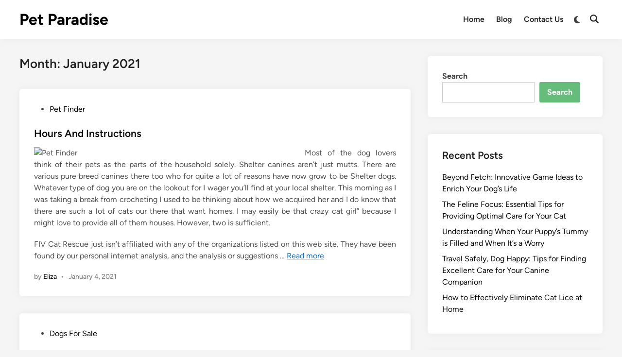

--- FILE ---
content_type: text/html; charset=UTF-8
request_url: https://www.oldsns.com/2021/01
body_size: 14290
content:
<!doctype html>
<html lang="en-US">
<head>
	<meta charset="UTF-8">
	<meta name="viewport" content="width=device-width, initial-scale=1">
	<link rel="profile" href="https://gmpg.org/xfn/11">

	<meta name='robots' content='noindex, follow' />

	<!-- This site is optimized with the Yoast SEO plugin v26.7 - https://yoast.com/wordpress/plugins/seo/ -->
	<title>January 2021 - Pet Paradise</title>
	<meta property="og:locale" content="en_US" />
	<meta property="og:type" content="website" />
	<meta property="og:title" content="January 2021 - Pet Paradise" />
	<meta property="og:url" content="https://www.oldsns.com/2021/01" />
	<meta property="og:site_name" content="Pet Paradise" />
	<meta name="twitter:card" content="summary_large_image" />
	<script type="application/ld+json" class="yoast-schema-graph">{"@context":"https://schema.org","@graph":[{"@type":"WebSite","@id":"https://www.oldsns.com/#website","url":"https://www.oldsns.com/","name":"Pet Paradise","description":"","potentialAction":[{"@type":"SearchAction","target":{"@type":"EntryPoint","urlTemplate":"https://www.oldsns.com/?s={search_term_string}"},"query-input":{"@type":"PropertyValueSpecification","valueRequired":true,"valueName":"search_term_string"}}],"inLanguage":"en-US"}]}</script>
	<!-- / Yoast SEO plugin. -->


<link rel="alternate" type="application/rss+xml" title="Pet Paradise &raquo; Feed" href="https://www.oldsns.com/feed" />
<style id='wp-img-auto-sizes-contain-inline-css'>
img:is([sizes=auto i],[sizes^="auto," i]){contain-intrinsic-size:3000px 1500px}
/*# sourceURL=wp-img-auto-sizes-contain-inline-css */
</style>

<style id='wp-emoji-styles-inline-css'>

	img.wp-smiley, img.emoji {
		display: inline !important;
		border: none !important;
		box-shadow: none !important;
		height: 1em !important;
		width: 1em !important;
		margin: 0 0.07em !important;
		vertical-align: -0.1em !important;
		background: none !important;
		padding: 0 !important;
	}
/*# sourceURL=wp-emoji-styles-inline-css */
</style>
<link rel='stylesheet' id='wp-block-library-css' href='https://www.oldsns.com/wp-includes/css/dist/block-library/style.min.css?ver=6.9' media='all' />
<style id='wp-block-categories-inline-css'>
.wp-block-categories{box-sizing:border-box}.wp-block-categories.alignleft{margin-right:2em}.wp-block-categories.alignright{margin-left:2em}.wp-block-categories.wp-block-categories-dropdown.aligncenter{text-align:center}.wp-block-categories .wp-block-categories__label{display:block;width:100%}
/*# sourceURL=https://www.oldsns.com/wp-includes/blocks/categories/style.min.css */
</style>
<style id='wp-block-heading-inline-css'>
h1:where(.wp-block-heading).has-background,h2:where(.wp-block-heading).has-background,h3:where(.wp-block-heading).has-background,h4:where(.wp-block-heading).has-background,h5:where(.wp-block-heading).has-background,h6:where(.wp-block-heading).has-background{padding:1.25em 2.375em}h1.has-text-align-left[style*=writing-mode]:where([style*=vertical-lr]),h1.has-text-align-right[style*=writing-mode]:where([style*=vertical-rl]),h2.has-text-align-left[style*=writing-mode]:where([style*=vertical-lr]),h2.has-text-align-right[style*=writing-mode]:where([style*=vertical-rl]),h3.has-text-align-left[style*=writing-mode]:where([style*=vertical-lr]),h3.has-text-align-right[style*=writing-mode]:where([style*=vertical-rl]),h4.has-text-align-left[style*=writing-mode]:where([style*=vertical-lr]),h4.has-text-align-right[style*=writing-mode]:where([style*=vertical-rl]),h5.has-text-align-left[style*=writing-mode]:where([style*=vertical-lr]),h5.has-text-align-right[style*=writing-mode]:where([style*=vertical-rl]),h6.has-text-align-left[style*=writing-mode]:where([style*=vertical-lr]),h6.has-text-align-right[style*=writing-mode]:where([style*=vertical-rl]){rotate:180deg}
/*# sourceURL=https://www.oldsns.com/wp-includes/blocks/heading/style.min.css */
</style>
<style id='wp-block-image-inline-css'>
.wp-block-image>a,.wp-block-image>figure>a{display:inline-block}.wp-block-image img{box-sizing:border-box;height:auto;max-width:100%;vertical-align:bottom}@media not (prefers-reduced-motion){.wp-block-image img.hide{visibility:hidden}.wp-block-image img.show{animation:show-content-image .4s}}.wp-block-image[style*=border-radius] img,.wp-block-image[style*=border-radius]>a{border-radius:inherit}.wp-block-image.has-custom-border img{box-sizing:border-box}.wp-block-image.aligncenter{text-align:center}.wp-block-image.alignfull>a,.wp-block-image.alignwide>a{width:100%}.wp-block-image.alignfull img,.wp-block-image.alignwide img{height:auto;width:100%}.wp-block-image .aligncenter,.wp-block-image .alignleft,.wp-block-image .alignright,.wp-block-image.aligncenter,.wp-block-image.alignleft,.wp-block-image.alignright{display:table}.wp-block-image .aligncenter>figcaption,.wp-block-image .alignleft>figcaption,.wp-block-image .alignright>figcaption,.wp-block-image.aligncenter>figcaption,.wp-block-image.alignleft>figcaption,.wp-block-image.alignright>figcaption{caption-side:bottom;display:table-caption}.wp-block-image .alignleft{float:left;margin:.5em 1em .5em 0}.wp-block-image .alignright{float:right;margin:.5em 0 .5em 1em}.wp-block-image .aligncenter{margin-left:auto;margin-right:auto}.wp-block-image :where(figcaption){margin-bottom:1em;margin-top:.5em}.wp-block-image.is-style-circle-mask img{border-radius:9999px}@supports ((-webkit-mask-image:none) or (mask-image:none)) or (-webkit-mask-image:none){.wp-block-image.is-style-circle-mask img{border-radius:0;-webkit-mask-image:url('data:image/svg+xml;utf8,<svg viewBox="0 0 100 100" xmlns="http://www.w3.org/2000/svg"><circle cx="50" cy="50" r="50"/></svg>');mask-image:url('data:image/svg+xml;utf8,<svg viewBox="0 0 100 100" xmlns="http://www.w3.org/2000/svg"><circle cx="50" cy="50" r="50"/></svg>');mask-mode:alpha;-webkit-mask-position:center;mask-position:center;-webkit-mask-repeat:no-repeat;mask-repeat:no-repeat;-webkit-mask-size:contain;mask-size:contain}}:root :where(.wp-block-image.is-style-rounded img,.wp-block-image .is-style-rounded img){border-radius:9999px}.wp-block-image figure{margin:0}.wp-lightbox-container{display:flex;flex-direction:column;position:relative}.wp-lightbox-container img{cursor:zoom-in}.wp-lightbox-container img:hover+button{opacity:1}.wp-lightbox-container button{align-items:center;backdrop-filter:blur(16px) saturate(180%);background-color:#5a5a5a40;border:none;border-radius:4px;cursor:zoom-in;display:flex;height:20px;justify-content:center;opacity:0;padding:0;position:absolute;right:16px;text-align:center;top:16px;width:20px;z-index:100}@media not (prefers-reduced-motion){.wp-lightbox-container button{transition:opacity .2s ease}}.wp-lightbox-container button:focus-visible{outline:3px auto #5a5a5a40;outline:3px auto -webkit-focus-ring-color;outline-offset:3px}.wp-lightbox-container button:hover{cursor:pointer;opacity:1}.wp-lightbox-container button:focus{opacity:1}.wp-lightbox-container button:focus,.wp-lightbox-container button:hover,.wp-lightbox-container button:not(:hover):not(:active):not(.has-background){background-color:#5a5a5a40;border:none}.wp-lightbox-overlay{box-sizing:border-box;cursor:zoom-out;height:100vh;left:0;overflow:hidden;position:fixed;top:0;visibility:hidden;width:100%;z-index:100000}.wp-lightbox-overlay .close-button{align-items:center;cursor:pointer;display:flex;justify-content:center;min-height:40px;min-width:40px;padding:0;position:absolute;right:calc(env(safe-area-inset-right) + 16px);top:calc(env(safe-area-inset-top) + 16px);z-index:5000000}.wp-lightbox-overlay .close-button:focus,.wp-lightbox-overlay .close-button:hover,.wp-lightbox-overlay .close-button:not(:hover):not(:active):not(.has-background){background:none;border:none}.wp-lightbox-overlay .lightbox-image-container{height:var(--wp--lightbox-container-height);left:50%;overflow:hidden;position:absolute;top:50%;transform:translate(-50%,-50%);transform-origin:top left;width:var(--wp--lightbox-container-width);z-index:9999999999}.wp-lightbox-overlay .wp-block-image{align-items:center;box-sizing:border-box;display:flex;height:100%;justify-content:center;margin:0;position:relative;transform-origin:0 0;width:100%;z-index:3000000}.wp-lightbox-overlay .wp-block-image img{height:var(--wp--lightbox-image-height);min-height:var(--wp--lightbox-image-height);min-width:var(--wp--lightbox-image-width);width:var(--wp--lightbox-image-width)}.wp-lightbox-overlay .wp-block-image figcaption{display:none}.wp-lightbox-overlay button{background:none;border:none}.wp-lightbox-overlay .scrim{background-color:#fff;height:100%;opacity:.9;position:absolute;width:100%;z-index:2000000}.wp-lightbox-overlay.active{visibility:visible}@media not (prefers-reduced-motion){.wp-lightbox-overlay.active{animation:turn-on-visibility .25s both}.wp-lightbox-overlay.active img{animation:turn-on-visibility .35s both}.wp-lightbox-overlay.show-closing-animation:not(.active){animation:turn-off-visibility .35s both}.wp-lightbox-overlay.show-closing-animation:not(.active) img{animation:turn-off-visibility .25s both}.wp-lightbox-overlay.zoom.active{animation:none;opacity:1;visibility:visible}.wp-lightbox-overlay.zoom.active .lightbox-image-container{animation:lightbox-zoom-in .4s}.wp-lightbox-overlay.zoom.active .lightbox-image-container img{animation:none}.wp-lightbox-overlay.zoom.active .scrim{animation:turn-on-visibility .4s forwards}.wp-lightbox-overlay.zoom.show-closing-animation:not(.active){animation:none}.wp-lightbox-overlay.zoom.show-closing-animation:not(.active) .lightbox-image-container{animation:lightbox-zoom-out .4s}.wp-lightbox-overlay.zoom.show-closing-animation:not(.active) .lightbox-image-container img{animation:none}.wp-lightbox-overlay.zoom.show-closing-animation:not(.active) .scrim{animation:turn-off-visibility .4s forwards}}@keyframes show-content-image{0%{visibility:hidden}99%{visibility:hidden}to{visibility:visible}}@keyframes turn-on-visibility{0%{opacity:0}to{opacity:1}}@keyframes turn-off-visibility{0%{opacity:1;visibility:visible}99%{opacity:0;visibility:visible}to{opacity:0;visibility:hidden}}@keyframes lightbox-zoom-in{0%{transform:translate(calc((-100vw + var(--wp--lightbox-scrollbar-width))/2 + var(--wp--lightbox-initial-left-position)),calc(-50vh + var(--wp--lightbox-initial-top-position))) scale(var(--wp--lightbox-scale))}to{transform:translate(-50%,-50%) scale(1)}}@keyframes lightbox-zoom-out{0%{transform:translate(-50%,-50%) scale(1);visibility:visible}99%{visibility:visible}to{transform:translate(calc((-100vw + var(--wp--lightbox-scrollbar-width))/2 + var(--wp--lightbox-initial-left-position)),calc(-50vh + var(--wp--lightbox-initial-top-position))) scale(var(--wp--lightbox-scale));visibility:hidden}}
/*# sourceURL=https://www.oldsns.com/wp-includes/blocks/image/style.min.css */
</style>
<style id='wp-block-image-theme-inline-css'>
:root :where(.wp-block-image figcaption){color:#555;font-size:13px;text-align:center}.is-dark-theme :root :where(.wp-block-image figcaption){color:#ffffffa6}.wp-block-image{margin:0 0 1em}
/*# sourceURL=https://www.oldsns.com/wp-includes/blocks/image/theme.min.css */
</style>
<style id='wp-block-latest-posts-inline-css'>
.wp-block-latest-posts{box-sizing:border-box}.wp-block-latest-posts.alignleft{margin-right:2em}.wp-block-latest-posts.alignright{margin-left:2em}.wp-block-latest-posts.wp-block-latest-posts__list{list-style:none}.wp-block-latest-posts.wp-block-latest-posts__list li{clear:both;overflow-wrap:break-word}.wp-block-latest-posts.is-grid{display:flex;flex-wrap:wrap}.wp-block-latest-posts.is-grid li{margin:0 1.25em 1.25em 0;width:100%}@media (min-width:600px){.wp-block-latest-posts.columns-2 li{width:calc(50% - .625em)}.wp-block-latest-posts.columns-2 li:nth-child(2n){margin-right:0}.wp-block-latest-posts.columns-3 li{width:calc(33.33333% - .83333em)}.wp-block-latest-posts.columns-3 li:nth-child(3n){margin-right:0}.wp-block-latest-posts.columns-4 li{width:calc(25% - .9375em)}.wp-block-latest-posts.columns-4 li:nth-child(4n){margin-right:0}.wp-block-latest-posts.columns-5 li{width:calc(20% - 1em)}.wp-block-latest-posts.columns-5 li:nth-child(5n){margin-right:0}.wp-block-latest-posts.columns-6 li{width:calc(16.66667% - 1.04167em)}.wp-block-latest-posts.columns-6 li:nth-child(6n){margin-right:0}}:root :where(.wp-block-latest-posts.is-grid){padding:0}:root :where(.wp-block-latest-posts.wp-block-latest-posts__list){padding-left:0}.wp-block-latest-posts__post-author,.wp-block-latest-posts__post-date{display:block;font-size:.8125em}.wp-block-latest-posts__post-excerpt,.wp-block-latest-posts__post-full-content{margin-bottom:1em;margin-top:.5em}.wp-block-latest-posts__featured-image a{display:inline-block}.wp-block-latest-posts__featured-image img{height:auto;max-width:100%;width:auto}.wp-block-latest-posts__featured-image.alignleft{float:left;margin-right:1em}.wp-block-latest-posts__featured-image.alignright{float:right;margin-left:1em}.wp-block-latest-posts__featured-image.aligncenter{margin-bottom:1em;text-align:center}
/*# sourceURL=https://www.oldsns.com/wp-includes/blocks/latest-posts/style.min.css */
</style>
<style id='wp-block-list-inline-css'>
ol,ul{box-sizing:border-box}:root :where(.wp-block-list.has-background){padding:1.25em 2.375em}
/*# sourceURL=https://www.oldsns.com/wp-includes/blocks/list/style.min.css */
</style>
<style id='wp-block-search-inline-css'>
.wp-block-search__button{margin-left:10px;word-break:normal}.wp-block-search__button.has-icon{line-height:0}.wp-block-search__button svg{height:1.25em;min-height:24px;min-width:24px;width:1.25em;fill:currentColor;vertical-align:text-bottom}:where(.wp-block-search__button){border:1px solid #ccc;padding:6px 10px}.wp-block-search__inside-wrapper{display:flex;flex:auto;flex-wrap:nowrap;max-width:100%}.wp-block-search__label{width:100%}.wp-block-search.wp-block-search__button-only .wp-block-search__button{box-sizing:border-box;display:flex;flex-shrink:0;justify-content:center;margin-left:0;max-width:100%}.wp-block-search.wp-block-search__button-only .wp-block-search__inside-wrapper{min-width:0!important;transition-property:width}.wp-block-search.wp-block-search__button-only .wp-block-search__input{flex-basis:100%;transition-duration:.3s}.wp-block-search.wp-block-search__button-only.wp-block-search__searchfield-hidden,.wp-block-search.wp-block-search__button-only.wp-block-search__searchfield-hidden .wp-block-search__inside-wrapper{overflow:hidden}.wp-block-search.wp-block-search__button-only.wp-block-search__searchfield-hidden .wp-block-search__input{border-left-width:0!important;border-right-width:0!important;flex-basis:0;flex-grow:0;margin:0;min-width:0!important;padding-left:0!important;padding-right:0!important;width:0!important}:where(.wp-block-search__input){appearance:none;border:1px solid #949494;flex-grow:1;font-family:inherit;font-size:inherit;font-style:inherit;font-weight:inherit;letter-spacing:inherit;line-height:inherit;margin-left:0;margin-right:0;min-width:3rem;padding:8px;text-decoration:unset!important;text-transform:inherit}:where(.wp-block-search__button-inside .wp-block-search__inside-wrapper){background-color:#fff;border:1px solid #949494;box-sizing:border-box;padding:4px}:where(.wp-block-search__button-inside .wp-block-search__inside-wrapper) .wp-block-search__input{border:none;border-radius:0;padding:0 4px}:where(.wp-block-search__button-inside .wp-block-search__inside-wrapper) .wp-block-search__input:focus{outline:none}:where(.wp-block-search__button-inside .wp-block-search__inside-wrapper) :where(.wp-block-search__button){padding:4px 8px}.wp-block-search.aligncenter .wp-block-search__inside-wrapper{margin:auto}.wp-block[data-align=right] .wp-block-search.wp-block-search__button-only .wp-block-search__inside-wrapper{float:right}
/*# sourceURL=https://www.oldsns.com/wp-includes/blocks/search/style.min.css */
</style>
<style id='wp-block-search-theme-inline-css'>
.wp-block-search .wp-block-search__label{font-weight:700}.wp-block-search__button{border:1px solid #ccc;padding:.375em .625em}
/*# sourceURL=https://www.oldsns.com/wp-includes/blocks/search/theme.min.css */
</style>
<style id='wp-block-tag-cloud-inline-css'>
.wp-block-tag-cloud{box-sizing:border-box}.wp-block-tag-cloud.aligncenter{justify-content:center;text-align:center}.wp-block-tag-cloud a{display:inline-block;margin-right:5px}.wp-block-tag-cloud span{display:inline-block;margin-left:5px;text-decoration:none}:root :where(.wp-block-tag-cloud.is-style-outline){display:flex;flex-wrap:wrap;gap:1ch}:root :where(.wp-block-tag-cloud.is-style-outline a){border:1px solid;font-size:unset!important;margin-right:0;padding:1ch 2ch;text-decoration:none!important}
/*# sourceURL=https://www.oldsns.com/wp-includes/blocks/tag-cloud/style.min.css */
</style>
<style id='wp-block-group-inline-css'>
.wp-block-group{box-sizing:border-box}:where(.wp-block-group.wp-block-group-is-layout-constrained){position:relative}
/*# sourceURL=https://www.oldsns.com/wp-includes/blocks/group/style.min.css */
</style>
<style id='wp-block-group-theme-inline-css'>
:where(.wp-block-group.has-background){padding:1.25em 2.375em}
/*# sourceURL=https://www.oldsns.com/wp-includes/blocks/group/theme.min.css */
</style>
<style id='wp-block-paragraph-inline-css'>
.is-small-text{font-size:.875em}.is-regular-text{font-size:1em}.is-large-text{font-size:2.25em}.is-larger-text{font-size:3em}.has-drop-cap:not(:focus):first-letter{float:left;font-size:8.4em;font-style:normal;font-weight:100;line-height:.68;margin:.05em .1em 0 0;text-transform:uppercase}body.rtl .has-drop-cap:not(:focus):first-letter{float:none;margin-left:.1em}p.has-drop-cap.has-background{overflow:hidden}:root :where(p.has-background){padding:1.25em 2.375em}:where(p.has-text-color:not(.has-link-color)) a{color:inherit}p.has-text-align-left[style*="writing-mode:vertical-lr"],p.has-text-align-right[style*="writing-mode:vertical-rl"]{rotate:180deg}
/*# sourceURL=https://www.oldsns.com/wp-includes/blocks/paragraph/style.min.css */
</style>
<style id='wp-block-separator-inline-css'>
@charset "UTF-8";.wp-block-separator{border:none;border-top:2px solid}:root :where(.wp-block-separator.is-style-dots){height:auto;line-height:1;text-align:center}:root :where(.wp-block-separator.is-style-dots):before{color:currentColor;content:"···";font-family:serif;font-size:1.5em;letter-spacing:2em;padding-left:2em}.wp-block-separator.is-style-dots{background:none!important;border:none!important}
/*# sourceURL=https://www.oldsns.com/wp-includes/blocks/separator/style.min.css */
</style>
<style id='wp-block-separator-theme-inline-css'>
.wp-block-separator.has-css-opacity{opacity:.4}.wp-block-separator{border:none;border-bottom:2px solid;margin-left:auto;margin-right:auto}.wp-block-separator.has-alpha-channel-opacity{opacity:1}.wp-block-separator:not(.is-style-wide):not(.is-style-dots){width:100px}.wp-block-separator.has-background:not(.is-style-dots){border-bottom:none;height:1px}.wp-block-separator.has-background:not(.is-style-wide):not(.is-style-dots){height:2px}
/*# sourceURL=https://www.oldsns.com/wp-includes/blocks/separator/theme.min.css */
</style>
<style id='global-styles-inline-css'>
:root{--wp--preset--aspect-ratio--square: 1;--wp--preset--aspect-ratio--4-3: 4/3;--wp--preset--aspect-ratio--3-4: 3/4;--wp--preset--aspect-ratio--3-2: 3/2;--wp--preset--aspect-ratio--2-3: 2/3;--wp--preset--aspect-ratio--16-9: 16/9;--wp--preset--aspect-ratio--9-16: 9/16;--wp--preset--color--black: #000000;--wp--preset--color--cyan-bluish-gray: #abb8c3;--wp--preset--color--white: #ffffff;--wp--preset--color--pale-pink: #f78da7;--wp--preset--color--vivid-red: #cf2e2e;--wp--preset--color--luminous-vivid-orange: #ff6900;--wp--preset--color--luminous-vivid-amber: #fcb900;--wp--preset--color--light-green-cyan: #7bdcb5;--wp--preset--color--vivid-green-cyan: #00d084;--wp--preset--color--pale-cyan-blue: #8ed1fc;--wp--preset--color--vivid-cyan-blue: #0693e3;--wp--preset--color--vivid-purple: #9b51e0;--wp--preset--gradient--vivid-cyan-blue-to-vivid-purple: linear-gradient(135deg,rgb(6,147,227) 0%,rgb(155,81,224) 100%);--wp--preset--gradient--light-green-cyan-to-vivid-green-cyan: linear-gradient(135deg,rgb(122,220,180) 0%,rgb(0,208,130) 100%);--wp--preset--gradient--luminous-vivid-amber-to-luminous-vivid-orange: linear-gradient(135deg,rgb(252,185,0) 0%,rgb(255,105,0) 100%);--wp--preset--gradient--luminous-vivid-orange-to-vivid-red: linear-gradient(135deg,rgb(255,105,0) 0%,rgb(207,46,46) 100%);--wp--preset--gradient--very-light-gray-to-cyan-bluish-gray: linear-gradient(135deg,rgb(238,238,238) 0%,rgb(169,184,195) 100%);--wp--preset--gradient--cool-to-warm-spectrum: linear-gradient(135deg,rgb(74,234,220) 0%,rgb(151,120,209) 20%,rgb(207,42,186) 40%,rgb(238,44,130) 60%,rgb(251,105,98) 80%,rgb(254,248,76) 100%);--wp--preset--gradient--blush-light-purple: linear-gradient(135deg,rgb(255,206,236) 0%,rgb(152,150,240) 100%);--wp--preset--gradient--blush-bordeaux: linear-gradient(135deg,rgb(254,205,165) 0%,rgb(254,45,45) 50%,rgb(107,0,62) 100%);--wp--preset--gradient--luminous-dusk: linear-gradient(135deg,rgb(255,203,112) 0%,rgb(199,81,192) 50%,rgb(65,88,208) 100%);--wp--preset--gradient--pale-ocean: linear-gradient(135deg,rgb(255,245,203) 0%,rgb(182,227,212) 50%,rgb(51,167,181) 100%);--wp--preset--gradient--electric-grass: linear-gradient(135deg,rgb(202,248,128) 0%,rgb(113,206,126) 100%);--wp--preset--gradient--midnight: linear-gradient(135deg,rgb(2,3,129) 0%,rgb(40,116,252) 100%);--wp--preset--font-size--small: 13px;--wp--preset--font-size--medium: 20px;--wp--preset--font-size--large: 36px;--wp--preset--font-size--x-large: 42px;--wp--preset--spacing--20: 0.44rem;--wp--preset--spacing--30: 0.67rem;--wp--preset--spacing--40: 1rem;--wp--preset--spacing--50: 1.5rem;--wp--preset--spacing--60: 2.25rem;--wp--preset--spacing--70: 3.38rem;--wp--preset--spacing--80: 5.06rem;--wp--preset--shadow--natural: 6px 6px 9px rgba(0, 0, 0, 0.2);--wp--preset--shadow--deep: 12px 12px 50px rgba(0, 0, 0, 0.4);--wp--preset--shadow--sharp: 6px 6px 0px rgba(0, 0, 0, 0.2);--wp--preset--shadow--outlined: 6px 6px 0px -3px rgb(255, 255, 255), 6px 6px rgb(0, 0, 0);--wp--preset--shadow--crisp: 6px 6px 0px rgb(0, 0, 0);}:where(.is-layout-flex){gap: 0.5em;}:where(.is-layout-grid){gap: 0.5em;}body .is-layout-flex{display: flex;}.is-layout-flex{flex-wrap: wrap;align-items: center;}.is-layout-flex > :is(*, div){margin: 0;}body .is-layout-grid{display: grid;}.is-layout-grid > :is(*, div){margin: 0;}:where(.wp-block-columns.is-layout-flex){gap: 2em;}:where(.wp-block-columns.is-layout-grid){gap: 2em;}:where(.wp-block-post-template.is-layout-flex){gap: 1.25em;}:where(.wp-block-post-template.is-layout-grid){gap: 1.25em;}.has-black-color{color: var(--wp--preset--color--black) !important;}.has-cyan-bluish-gray-color{color: var(--wp--preset--color--cyan-bluish-gray) !important;}.has-white-color{color: var(--wp--preset--color--white) !important;}.has-pale-pink-color{color: var(--wp--preset--color--pale-pink) !important;}.has-vivid-red-color{color: var(--wp--preset--color--vivid-red) !important;}.has-luminous-vivid-orange-color{color: var(--wp--preset--color--luminous-vivid-orange) !important;}.has-luminous-vivid-amber-color{color: var(--wp--preset--color--luminous-vivid-amber) !important;}.has-light-green-cyan-color{color: var(--wp--preset--color--light-green-cyan) !important;}.has-vivid-green-cyan-color{color: var(--wp--preset--color--vivid-green-cyan) !important;}.has-pale-cyan-blue-color{color: var(--wp--preset--color--pale-cyan-blue) !important;}.has-vivid-cyan-blue-color{color: var(--wp--preset--color--vivid-cyan-blue) !important;}.has-vivid-purple-color{color: var(--wp--preset--color--vivid-purple) !important;}.has-black-background-color{background-color: var(--wp--preset--color--black) !important;}.has-cyan-bluish-gray-background-color{background-color: var(--wp--preset--color--cyan-bluish-gray) !important;}.has-white-background-color{background-color: var(--wp--preset--color--white) !important;}.has-pale-pink-background-color{background-color: var(--wp--preset--color--pale-pink) !important;}.has-vivid-red-background-color{background-color: var(--wp--preset--color--vivid-red) !important;}.has-luminous-vivid-orange-background-color{background-color: var(--wp--preset--color--luminous-vivid-orange) !important;}.has-luminous-vivid-amber-background-color{background-color: var(--wp--preset--color--luminous-vivid-amber) !important;}.has-light-green-cyan-background-color{background-color: var(--wp--preset--color--light-green-cyan) !important;}.has-vivid-green-cyan-background-color{background-color: var(--wp--preset--color--vivid-green-cyan) !important;}.has-pale-cyan-blue-background-color{background-color: var(--wp--preset--color--pale-cyan-blue) !important;}.has-vivid-cyan-blue-background-color{background-color: var(--wp--preset--color--vivid-cyan-blue) !important;}.has-vivid-purple-background-color{background-color: var(--wp--preset--color--vivid-purple) !important;}.has-black-border-color{border-color: var(--wp--preset--color--black) !important;}.has-cyan-bluish-gray-border-color{border-color: var(--wp--preset--color--cyan-bluish-gray) !important;}.has-white-border-color{border-color: var(--wp--preset--color--white) !important;}.has-pale-pink-border-color{border-color: var(--wp--preset--color--pale-pink) !important;}.has-vivid-red-border-color{border-color: var(--wp--preset--color--vivid-red) !important;}.has-luminous-vivid-orange-border-color{border-color: var(--wp--preset--color--luminous-vivid-orange) !important;}.has-luminous-vivid-amber-border-color{border-color: var(--wp--preset--color--luminous-vivid-amber) !important;}.has-light-green-cyan-border-color{border-color: var(--wp--preset--color--light-green-cyan) !important;}.has-vivid-green-cyan-border-color{border-color: var(--wp--preset--color--vivid-green-cyan) !important;}.has-pale-cyan-blue-border-color{border-color: var(--wp--preset--color--pale-cyan-blue) !important;}.has-vivid-cyan-blue-border-color{border-color: var(--wp--preset--color--vivid-cyan-blue) !important;}.has-vivid-purple-border-color{border-color: var(--wp--preset--color--vivid-purple) !important;}.has-vivid-cyan-blue-to-vivid-purple-gradient-background{background: var(--wp--preset--gradient--vivid-cyan-blue-to-vivid-purple) !important;}.has-light-green-cyan-to-vivid-green-cyan-gradient-background{background: var(--wp--preset--gradient--light-green-cyan-to-vivid-green-cyan) !important;}.has-luminous-vivid-amber-to-luminous-vivid-orange-gradient-background{background: var(--wp--preset--gradient--luminous-vivid-amber-to-luminous-vivid-orange) !important;}.has-luminous-vivid-orange-to-vivid-red-gradient-background{background: var(--wp--preset--gradient--luminous-vivid-orange-to-vivid-red) !important;}.has-very-light-gray-to-cyan-bluish-gray-gradient-background{background: var(--wp--preset--gradient--very-light-gray-to-cyan-bluish-gray) !important;}.has-cool-to-warm-spectrum-gradient-background{background: var(--wp--preset--gradient--cool-to-warm-spectrum) !important;}.has-blush-light-purple-gradient-background{background: var(--wp--preset--gradient--blush-light-purple) !important;}.has-blush-bordeaux-gradient-background{background: var(--wp--preset--gradient--blush-bordeaux) !important;}.has-luminous-dusk-gradient-background{background: var(--wp--preset--gradient--luminous-dusk) !important;}.has-pale-ocean-gradient-background{background: var(--wp--preset--gradient--pale-ocean) !important;}.has-electric-grass-gradient-background{background: var(--wp--preset--gradient--electric-grass) !important;}.has-midnight-gradient-background{background: var(--wp--preset--gradient--midnight) !important;}.has-small-font-size{font-size: var(--wp--preset--font-size--small) !important;}.has-medium-font-size{font-size: var(--wp--preset--font-size--medium) !important;}.has-large-font-size{font-size: var(--wp--preset--font-size--large) !important;}.has-x-large-font-size{font-size: var(--wp--preset--font-size--x-large) !important;}
/*# sourceURL=global-styles-inline-css */
</style>

<style id='classic-theme-styles-inline-css'>
/*! This file is auto-generated */
.wp-block-button__link{color:#fff;background-color:#32373c;border-radius:9999px;box-shadow:none;text-decoration:none;padding:calc(.667em + 2px) calc(1.333em + 2px);font-size:1.125em}.wp-block-file__button{background:#32373c;color:#fff;text-decoration:none}
/*# sourceURL=/wp-includes/css/classic-themes.min.css */
</style>
<link rel='stylesheet' id='hybridmag-style-css' href='https://www.oldsns.com/wp-content/themes/hybridmag/style.css?ver=1.1.0' media='all' />
<link rel='stylesheet' id='hybridmag-font-figtree-css' href='https://www.oldsns.com/wp-content/themes/hybridmag/assets/css/font-figtree.css' media='all' />
<link rel="https://api.w.org/" href="https://www.oldsns.com/wp-json/" /><link rel="EditURI" type="application/rsd+xml" title="RSD" href="https://www.oldsns.com/xmlrpc.php?rsd" />
<meta name="generator" content="WordPress 6.9" />

	<style type="text/css" id="hybridmag-custom-css">
		/* Custom CSS */
            :root {  }	</style>
	<link rel="icon" href="https://www.oldsns.com/wp-content/uploads/2025/05/016698-simple-red-glossy-icon-animals-animal-cat1-150x150.png" sizes="32x32" />
<link rel="icon" href="https://www.oldsns.com/wp-content/uploads/2025/05/016698-simple-red-glossy-icon-animals-animal-cat1.png" sizes="192x192" />
<link rel="apple-touch-icon" href="https://www.oldsns.com/wp-content/uploads/2025/05/016698-simple-red-glossy-icon-animals-animal-cat1.png" />
<meta name="msapplication-TileImage" content="https://www.oldsns.com/wp-content/uploads/2025/05/016698-simple-red-glossy-icon-animals-animal-cat1.png" />
		<style id="wp-custom-css">
			.post{ text-align: justify; }
		</style>
		</head>

<body class="archive date wp-embed-responsive wp-theme-hybridmag hybridmag-wide hm-cl-sep hm-right-sidebar th-hm-es hfeed hm-h-de hm-post-list hm-arc-img-ba hybridmagaif-left hm-footer-cols-3">

<div id="page" class="site">

	<a class="skip-link screen-reader-text" href="#primary">Skip to content</a>

	
	
<header id="masthead" class="site-header hide-header-search">

    
    <div class="hm-header-inner-wrapper">

        
        <div class="hm-header-inner hm-container">

            
        <div class="hm-header-inner-left">
                    </div>

    		<div class="site-branding-container">
			            
			<div class="site-branding">
										<p class="site-title"><a href="https://www.oldsns.com/" rel="home">Pet Paradise</a></p>
									</div><!-- .site-branding -->
		</div><!-- .site-branding-container -->
		
            
            
            <nav id="site-navigation" class="main-navigation hm-menu desktop-only">
                <div class="menu-2nd-menus-container"><ul id="primary-menu" class="menu"><li id="menu-item-25" class="menu-item menu-item-type-custom menu-item-object-custom menu-item-home menu-item-25"><a href="https://www.oldsns.com/">Home</a></li>
<li id="menu-item-27" class="menu-item menu-item-type-taxonomy menu-item-object-category menu-item-27"><a href="https://www.oldsns.com/category/blog">Blog</a></li>
<li id="menu-item-26" class="menu-item menu-item-type-post_type menu-item-object-page menu-item-26"><a href="https://www.oldsns.com/contact-us">Contact Us</a></li>
</ul></div>            </nav>

                <div class="hm-header-gadgets">
                        <div class="hm-light-dark-switch">
                <button 
                    class="hm-light-dark-toggle"
                    data-dark-text="Switch to dark mode" 
                    data-light-text="Switch to light mode"    
                >
                    <span class="screen-reader-text">Switch to dark mode</span>
                    <span class="hm-light-icon">
                        <svg aria-hidden="true" role="img" focusable="false" xmlns="http://www.w3.org/2000/svg" width="1em" height="1em" viewBox="0 0 512 512" class="hm-svg-icon"><path d="M256 0c-13.3 0-24 10.7-24 24l0 64c0 13.3 10.7 24 24 24s24-10.7 24-24l0-64c0-13.3-10.7-24-24-24zm0 400c-13.3 0-24 10.7-24 24l0 64c0 13.3 10.7 24 24 24s24-10.7 24-24l0-64c0-13.3-10.7-24-24-24zM488 280c13.3 0 24-10.7 24-24s-10.7-24-24-24l-64 0c-13.3 0-24 10.7-24 24s10.7 24 24 24l64 0zM112 256c0-13.3-10.7-24-24-24l-64 0c-13.3 0-24 10.7-24 24s10.7 24 24 24l64 0c13.3 0 24-10.7 24-24zM437 108.9c9.4-9.4 9.4-24.6 0-33.9s-24.6-9.4-33.9 0l-45.3 45.3c-9.4 9.4-9.4 24.6 0 33.9s24.6 9.4 33.9 0L437 108.9zM154.2 357.8c-9.4-9.4-24.6-9.4-33.9 0L75 403.1c-9.4 9.4-9.4 24.6 0 33.9s24.6 9.4 33.9 0l45.3-45.3c9.4-9.4 9.4-24.6 0-33.9zM403.1 437c9.4 9.4 24.6 9.4 33.9 0s9.4-24.6 0-33.9l-45.3-45.3c-9.4-9.4-24.6-9.4-33.9 0s-9.4 24.6 0 33.9L403.1 437zM154.2 154.2c9.4-9.4 9.4-24.6 0-33.9L108.9 75c-9.4-9.4-24.6-9.4-33.9 0s-9.4 24.6 0 33.9l45.3 45.3c9.4 9.4 24.6 9.4 33.9 0zM256 368a112 112 0 1 0 0-224 112 112 0 1 0 0 224z"></path></svg>                    </span>
                    <span class="hm-dark-icon">
                        <svg aria-hidden="true" role="img" focusable="false" xmlns="http://www.w3.org/2000/svg" width="1em" height="1em" viewBox="0 0 512 512" class="hm-svg-icon"><path d="M223.5 32C100 32 0 132.3 0 256S100 480 223.5 480c60.6 0 115.5-24.2 155.8-63.4c5-4.9 6.3-12.5 3.1-18.7s-10.1-9.7-17-8.5c-9.8 1.7-19.8 2.6-30.1 2.6c-96.9 0-175.5-78.8-175.5-176c0-65.8 36-123.1 89.3-153.3c6.1-3.5 9.2-10.5 7.7-17.3s-7.3-11.9-14.3-12.5c-6.3-.5-12.6-.8-19-.8z" /></svg>                    </span>
                </button>
            </div>
                    <div class="hm-search-container">
                <button 
                    class="hm-search-toggle"
                    aria-expanded="false"
                    data-open-text="Open Search"
                    data-close-text="Close Search"
                >
                    <span class="screen-reader-text">Open Search</span>
                    <span class="hm-search-icon"><svg aria-hidden="true" role="img" focusable="false" xmlns="http://www.w3.org/2000/svg" width="1em" height="1em" viewbox="0 0 512 512" class="hm-svg-icon"><path d="M416 208c0 45.9-14.9 88.3-40 122.7L502.6 457.4c12.5 12.5 12.5 32.8 0 45.3s-32.8 12.5-45.3 0L330.7 376c-34.4 25.2-76.8 40-122.7 40C93.1 416 0 322.9 0 208S93.1 0 208 0S416 93.1 416 208zM208 352a144 144 0 1 0 0-288 144 144 0 1 0 0 288z" /></svg></span>
                    <span class="hm-close-icon"><svg aria-hidden="true" role="img" focusable="false" xmlns="http://www.w3.org/2000/svg" width="1em" height="1em" viewBox="0 0 384 512" class="hm-svg-icon"><path d="M342.6 150.6c12.5-12.5 12.5-32.8 0-45.3s-32.8-12.5-45.3 0L192 210.7 86.6 105.4c-12.5-12.5-32.8-12.5-45.3 0s-12.5 32.8 0 45.3L146.7 256 41.4 361.4c-12.5 12.5-12.5 32.8 0 45.3s32.8 12.5 45.3 0L192 301.3 297.4 406.6c12.5 12.5 32.8 12.5 45.3 0s12.5-32.8 0-45.3L237.3 256 342.6 150.6z" /></svg></span>
                </button>
                <div class="hm-search-box" aria-expanded="false">
                    <form role="search" method="get" class="search-form" action="https://www.oldsns.com/">
				<label>
					<span class="screen-reader-text">Search for:</span>
					<input type="search" class="search-field" placeholder="Search &hellip;" value="" name="s" />
				</label>
				<input type="submit" class="search-submit" value="Search" />
			</form>                </div><!-- hm-search-box -->
            </div><!-- hm-search-container -->
                </div>
            <div class="hm-header-inner-right">
                    </div>
            <button class="hm-mobile-menu-toggle">
            <span class="screen-reader-text">Main Menu</span>
            <svg aria-hidden="true" role="img" focusable="false" xmlns="http://www.w3.org/2000/svg" width="1em" height="1em" viewBox="0 0 448 512" class="hm-svg-icon"><path d="M0 96C0 78.3 14.3 64 32 64H416c17.7 0 32 14.3 32 32s-14.3 32-32 32H32C14.3 128 0 113.7 0 96zM0 256c0-17.7 14.3-32 32-32H416c17.7 0 32 14.3 32 32s-14.3 32-32 32H32c-17.7 0-32-14.3-32-32zM448 416c0 17.7-14.3 32-32 32H32c-17.7 0-32-14.3-32-32s14.3-32 32-32H416c17.7 0 32 14.3 32 32z" /></svg>        </button>
            
        </div><!-- .hm-header-inner -->

        
    </div><!-- .hm-header-inner-wrapper -->

    
</header><!-- #masthead -->
	
	<div id="content" class="site-content">

				
		<div class="content-area hm-container">

			
	<main id="primary" class="site-main">

		
		
			<header class="page-header">
				<h1 class="page-title">Month: <span>January 2021</span></h1>			</header><!-- .page-header -->

			
			<div id="blog-entries">

				
<article id="post-41305" class="post-41305 post type-post status-publish format-standard hentry category-pet-finder tag-hours tag-instructions hm-entry">

	
	<div class="hm-article-inner">
	
				
		<header class="entry-header">

			<span class="cat-links"><span class="screen-reader-text">Posted in</span><ul class="post-categories">
	<li><a href="https://www.oldsns.com/category/pet-finder" class="cat-51" rel="category" >Pet Finder</a></li></ul></span><h2 class="entry-title"><a href="https://www.oldsns.com/hours-and-instructions.html" rel="bookmark">Hours And Instructions</a></h2>
		</header><!-- .entry-header -->

		
		<div class="entry-content-wrapper">

			
			<div class="entry-content">
				<p><img decoding="async" class='wp-post-image' style='float:left;margin-right:10px;' src="http://www.petfinder.my/photo/pet/259/25971-105512-l.jpg" width="547px" alt="Pet Finder"/>Most of the dog lovers think of their pets as the parts of the household solely. Shelter canines aren&#8217;t just mutts. There are various pure breed canines there too who for quite a lot of reasons have now grow to be Shelter dogs. Whatever type of dog you are on the lookout for I wager you&#8217;ll find at your local shelter. This morning as I was taking a break from crocheting I used to be thinking about how we acquired her and I do know that there are such a lot of cats our there that want homes. I may easily be that crazy cat girl” because I might love to provide all of them houses. However, two is sufficient.</p>
<p>FIV Cat Rescue just isn&#8217;t affiliated with any of the organizations listed on this web site. They have been found by our personal internet analysis, and the analysis or suggestions &hellip; <a href="https://www.oldsns.com/hours-and-instructions.html" class="read-more">Read more </a></p>			</div><!-- .entry-content -->

			<div class="entry-meta"><span class="byline">by <span class="author vcard"><a class="url fn n" href="https://www.oldsns.com/author/h312ud1">Eliza</a></span></span><span class="hm-meta-sep">•</span><span class="posted-on"><a href="https://www.oldsns.com/hours-and-instructions.html" rel="bookmark"><time class="entry-date published updated" datetime="2021-01-04T03:53:28+00:00">January 4, 2021</time></a></span></div>
		</div><!-- .entry-content-wrapper -->

	</div><!-- .hm-article-inner -->

	
</article><!-- #post-41305 -->

<article id="post-1686" class="post-1686 post type-post status-publish format-standard hentry category-dogs-for-sale tag-chinas tag-festival tag-hackles tag-opponents tag-raises hm-entry">

	
	<div class="hm-article-inner">
	
				
		<header class="entry-header">

			<span class="cat-links"><span class="screen-reader-text">Posted in</span><ul class="post-categories">
	<li><a href="https://www.oldsns.com/category/dogs-for-sale" class="cat-143" rel="category" >Dogs For Sale</a></li></ul></span><h2 class="entry-title"><a href="https://www.oldsns.com/chinas-dog-meat-festival-raises-hackles-of-fans-and-opponents.html" rel="bookmark">China&#8217;s Dog Meat Festival Raises Hackles Of Fans And Opponents</a></h2>
		</header><!-- .entry-header -->

		
		<div class="entry-content-wrapper">

			
			<div class="entry-content">
				<p>				<img decoding="async" class='wp-post-image' style='float:left;margin-right:10px;' src="http://www.puppiesndogs.com/uploads/breeds/hypoallergenic_maltese.jpg" width="232" alt="dogs for sale"/>After you get your new canine residence, you have to both canine toys and pet meals Enrolling your new pal into a number of puppy preschool and obedience classes can be usually a good suggestion. In case you&#8217;re planning a vacation within the near future, you may discover the Singapore pet sitting category to be a handy useful resource.</p>
<p>Newborn puppies arrive into the world all however completely helpless. They can crawl around just a little, however they cannot really stroll. Their eyes are closed tightly, as are their ears. They have hassle regulating their physique heat, and their sense of odor isn&#8217;t developed. They cannot even poop and pee on their very own. For about the first three weeks, the mom canine has to stimulate the genital space of a pet to get it to eliminate.</p>
<p>They sleep all day and wait for you to turn the lights off &hellip; <a href="https://www.oldsns.com/chinas-dog-meat-festival-raises-hackles-of-fans-and-opponents.html" class="read-more">Read more </a></p>			</div><!-- .entry-content -->

			<div class="entry-meta"><span class="byline">by <span class="author vcard"><a class="url fn n" href="https://www.oldsns.com/author/h312ud1">Eliza</a></span></span><span class="hm-meta-sep">•</span><span class="posted-on"><a href="https://www.oldsns.com/chinas-dog-meat-festival-raises-hackles-of-fans-and-opponents.html" rel="bookmark"><time class="entry-date published updated" datetime="2021-01-02T17:08:45+00:00">January 2, 2021</time></a></span></div>
		</div><!-- .entry-content-wrapper -->

	</div><!-- .hm-article-inner -->

	
</article><!-- #post-1686 -->

			</div><!-- #blog-entries -->

		
	</main><!-- #main -->


<aside id="secondary" class="widget-area">
	<section id="block-2" class="widget widget_block widget_search"><form role="search" method="get" action="https://www.oldsns.com/" class="wp-block-search__button-outside wp-block-search__text-button wp-block-search"    ><label class="wp-block-search__label" for="wp-block-search__input-1" >Search</label><div class="wp-block-search__inside-wrapper" ><input class="wp-block-search__input" id="wp-block-search__input-1" placeholder="" value="" type="search" name="s" required /><button aria-label="Search" class="wp-block-search__button wp-element-button" type="submit" >Search</button></div></form></section><section id="block-3" class="widget widget_block">
<div class="wp-block-group"><div class="wp-block-group__inner-container is-layout-flow wp-block-group-is-layout-flow">
<h2 class="wp-block-heading">Recent Posts</h2>


<ul class="wp-block-latest-posts__list wp-block-latest-posts"><li><a class="wp-block-latest-posts__post-title" href="https://www.oldsns.com/beyond-fetch-innovative-game-ideas-to-enrich-your-dogs-life.html">Beyond Fetch: Innovative Game Ideas to Enrich Your Dog’s Life</a></li>
<li><a class="wp-block-latest-posts__post-title" href="https://www.oldsns.com/the-feline-focus-essential-tips-for-providing-optimal-care-for-your-cat.html">The Feline Focus: Essential Tips for Providing Optimal Care for Your Cat</a></li>
<li><a class="wp-block-latest-posts__post-title" href="https://www.oldsns.com/understanding-when-your-puppys-tummy-is-filled-and-when-its-a-worry.html">Understanding When Your Puppy’s Tummy is Filled and When It’s a Worry</a></li>
<li><a class="wp-block-latest-posts__post-title" href="https://www.oldsns.com/travel-safely-dog-happy-tips-for-finding-excellent-care-for-your-canine-companion.html">Travel Safely, Dog Happy: Tips for Finding Excellent Care for Your Canine Companion</a></li>
<li><a class="wp-block-latest-posts__post-title" href="https://www.oldsns.com/how-to-eliminate-effective-cat-lice-at-home.html">How to Effectively Eliminate Cat Lice at Home</a></li>
</ul></div></div>
</section><section id="block-6" class="widget widget_block">
<div class="wp-block-group"><div class="wp-block-group__inner-container is-layout-flow wp-block-group-is-layout-flow">
<h2 class="wp-block-heading">Categories</h2>


<ul class="wp-block-categories-list wp-block-categories">	<li class="cat-item cat-item-282"><a href="https://www.oldsns.com/category/adopt-a-pet">Adopt A Pet</a>
</li>
	<li class="cat-item cat-item-321"><a href="https://www.oldsns.com/category/adopt-dog">Adopt Dog</a>
</li>
	<li class="cat-item cat-item-151"><a href="https://www.oldsns.com/category/all-animals">All Animals</a>
</li>
	<li class="cat-item cat-item-185"><a href="https://www.oldsns.com/category/animal-adoption">Animal Adoption</a>
</li>
	<li class="cat-item cat-item-62"><a href="https://www.oldsns.com/category/animal-jam">Animal Jam</a>
</li>
	<li class="cat-item cat-item-65"><a href="https://www.oldsns.com/category/animal-jam-game">Animal Jam Game</a>
</li>
	<li class="cat-item cat-item-60"><a href="https://www.oldsns.com/category/animal-planet">Animal Planet</a>
</li>
	<li class="cat-item cat-item-156"><a href="https://www.oldsns.com/category/animal-websites">Animal Websites</a>
</li>
	<li class="cat-item cat-item-90"><a href="https://www.oldsns.com/category/animals-2">Animals</a>
</li>
	<li class="cat-item cat-item-43"><a href="https://www.oldsns.com/category/animals">Animals</a>
</li>
	<li class="cat-item cat-item-71"><a href="https://www.oldsns.com/category/cat">Cat</a>
</li>
	<li class="cat-item cat-item-12"><a href="https://www.oldsns.com/category/discovery">Discovery</a>
</li>
	<li class="cat-item cat-item-189"><a href="https://www.oldsns.com/category/dog">Dog</a>
</li>
	<li class="cat-item cat-item-328"><a href="https://www.oldsns.com/category/dog-breeds">Dog Breeds</a>
</li>
	<li class="cat-item cat-item-143"><a href="https://www.oldsns.com/category/dogs-for-sale">Dogs For Sale</a>
</li>
	<li class="cat-item cat-item-89"><a href="https://www.oldsns.com/category/exotic-pets-2">Exotic Pets</a>
</li>
	<li class="cat-item cat-item-7"><a href="https://www.oldsns.com/category/exotic-pets">Exotic Pets</a>
</li>
	<li class="cat-item cat-item-92"><a href="https://www.oldsns.com/category/general-article">General Article</a>
</li>
	<li class="cat-item cat-item-395"><a href="https://www.oldsns.com/category/miscellaneous">Miscellaneous</a>
</li>
	<li class="cat-item cat-item-123"><a href="https://www.oldsns.com/category/pet">Pet</a>
</li>
	<li class="cat-item cat-item-169"><a href="https://www.oldsns.com/category/pet-adoption">Pet Adoption</a>
</li>
	<li class="cat-item cat-item-378"><a href="https://www.oldsns.com/category/pet-adoption-2">Pet Adoption</a>
</li>
	<li class="cat-item cat-item-51"><a href="https://www.oldsns.com/category/pet-finder">Pet Finder</a>
</li>
	<li class="cat-item cat-item-132"><a href="https://www.oldsns.com/category/pet-insurance">Pet Insurance</a>
</li>
	<li class="cat-item cat-item-21"><a href="https://www.oldsns.com/category/pet-rescue">Pet Rescue</a>
</li>
	<li class="cat-item cat-item-25"><a href="https://www.oldsns.com/category/pet-shop">Pet Shop</a>
</li>
	<li class="cat-item cat-item-128"><a href="https://www.oldsns.com/category/pet-store">Pet Store</a>
</li>
	<li class="cat-item cat-item-212"><a href="https://www.oldsns.com/category/pet-supplies-plus">Pet Supplies Plus</a>
</li>
	<li class="cat-item cat-item-94"><a href="https://www.oldsns.com/category/pet-world">Pet World</a>
</li>
	<li class="cat-item cat-item-261"><a href="https://www.oldsns.com/category/pets-for-kids">Pets For Kids</a>
</li>
	<li class="cat-item cat-item-55"><a href="https://www.oldsns.com/category/pets-for-sale">Pets For Sale</a>
</li>
	<li class="cat-item cat-item-137"><a href="https://www.oldsns.com/category/puppies-for-adoption">Puppies For Adoption</a>
</li>
	<li class="cat-item cat-item-327"><a href="https://www.oldsns.com/category/small-pets-for-kids">Small Pets For Kids</a>
</li>
	<li class="cat-item cat-item-47"><a href="https://www.oldsns.com/category/wild-animals">Wild Animals</a>
</li>
</ul></div></div>
</section><section id="magenet_widget-2" class="widget widget_magenet_widget"><aside class="widget magenet_widget_box"><div class="mads-block"></div></aside></section><section id="nav_menu-2" class="widget widget_nav_menu"><h2 class="widget-title">About us</h2><div class="menu-contact-us-container"><ul id="menu-contact-us" class="menu"><li id="menu-item-21" class="menu-item menu-item-type-custom menu-item-object-custom menu-item-home menu-item-21"><a href="https://www.oldsns.com/">Home</a></li>
<li id="menu-item-22" class="menu-item menu-item-type-post_type menu-item-object-page menu-item-22"><a href="https://www.oldsns.com/contact-us">Contact Us</a></li>
<li id="menu-item-23" class="menu-item menu-item-type-post_type menu-item-object-page menu-item-23"><a href="https://www.oldsns.com/disclosure-policy">Disclosure Policy</a></li>
<li id="menu-item-24" class="menu-item menu-item-type-post_type menu-item-object-page menu-item-24"><a href="https://www.oldsns.com/sitemap">Sitemap</a></li>
</ul></div></section><section id="block-7" class="widget widget_block widget_tag_cloud"><p class="wp-block-tag-cloud"><a href="https://www.oldsns.com/tag/adopt" class="tag-cloud-link tag-link-173 tag-link-position-1" style="font-size: 18.405405405405pt;" aria-label="adopt (6 items)">adopt</a>
<a href="https://www.oldsns.com/tag/adoption" class="tag-cloud-link tag-link-277 tag-link-position-2" style="font-size: 17.081081081081pt;" aria-label="adoption (5 items)">adoption</a>
<a href="https://www.oldsns.com/tag/animal" class="tag-cloud-link tag-link-61 tag-link-position-3" style="font-size: 22pt;" aria-label="animal (10 items)">animal</a>
<a href="https://www.oldsns.com/tag/animal-adoption" class="tag-cloud-link tag-link-359 tag-link-position-4" style="font-size: 11.405405405405pt;" aria-label="Animal Adoption (2 items)">Animal Adoption</a>
<a href="https://www.oldsns.com/tag/animals" class="tag-cloud-link tag-link-42 tag-link-position-5" style="font-size: 21.243243243243pt;" aria-label="animals (9 items)">animals</a>
<a href="https://www.oldsns.com/tag/archives" class="tag-cloud-link tag-link-329 tag-link-position-6" style="font-size: 8pt;" aria-label="archives (1 item)">archives</a>
<a href="https://www.oldsns.com/tag/being" class="tag-cloud-link tag-link-153 tag-link-position-7" style="font-size: 11.405405405405pt;" aria-label="being (2 items)">being</a>
<a href="https://www.oldsns.com/tag/breed" class="tag-cloud-link tag-link-114 tag-link-position-8" style="font-size: 11.405405405405pt;" aria-label="breed (2 items)">breed</a>
<a href="https://www.oldsns.com/tag/canine" class="tag-cloud-link tag-link-125 tag-link-position-9" style="font-size: 15.567567567568pt;" aria-label="canine (4 items)">canine</a>
<a href="https://www.oldsns.com/tag/caring" class="tag-cloud-link tag-link-332 tag-link-position-10" style="font-size: 8pt;" aria-label="caring (1 item)">caring</a>
<a href="https://www.oldsns.com/tag/center" class="tag-cloud-link tag-link-310 tag-link-position-11" style="font-size: 8pt;" aria-label="center (1 item)">center</a>
<a href="https://www.oldsns.com/tag/council" class="tag-cloud-link tag-link-222 tag-link-position-12" style="font-size: 11.405405405405pt;" aria-label="council (2 items)">council</a>
<a href="https://www.oldsns.com/tag/exotic" class="tag-cloud-link tag-link-6 tag-link-position-13" style="font-size: 15.567567567568pt;" aria-label="exotic (4 items)">exotic</a>
<a href="https://www.oldsns.com/tag/facts" class="tag-cloud-link tag-link-105 tag-link-position-14" style="font-size: 11.405405405405pt;" aria-label="facts (2 items)">facts</a>
<a href="https://www.oldsns.com/tag/first" class="tag-cloud-link tag-link-166 tag-link-position-15" style="font-size: 11.405405405405pt;" aria-label="first (2 items)">first</a>
<a href="https://www.oldsns.com/tag/friendly" class="tag-cloud-link tag-link-226 tag-link-position-16" style="font-size: 11.405405405405pt;" aria-label="friendly (2 items)">friendly</a>
<a href="https://www.oldsns.com/tag/goods" class="tag-cloud-link tag-link-305 tag-link-position-17" style="font-size: 8pt;" aria-label="goods (1 item)">goods</a>
<a href="https://www.oldsns.com/tag/guide" class="tag-cloud-link tag-link-334 tag-link-position-18" style="font-size: 8pt;" aria-label="guide (1 item)">guide</a>
<a href="https://www.oldsns.com/tag/humane" class="tag-cloud-link tag-link-285 tag-link-position-19" style="font-size: 11.405405405405pt;" aria-label="humane (2 items)">humane</a>
<a href="https://www.oldsns.com/tag/hybrid" class="tag-cloud-link tag-link-308 tag-link-position-20" style="font-size: 8pt;" aria-label="hybrid (1 item)">hybrid</a>
<a href="https://www.oldsns.com/tag/important" class="tag-cloud-link tag-link-179 tag-link-position-21" style="font-size: 11.405405405405pt;" aria-label="important (2 items)">important</a>
<a href="https://www.oldsns.com/tag/insurance" class="tag-cloud-link tag-link-131 tag-link-position-22" style="font-size: 11.405405405405pt;" aria-label="insurance (2 items)">insurance</a>
<a href="https://www.oldsns.com/tag/lovable" class="tag-cloud-link tag-link-312 tag-link-position-23" style="font-size: 8pt;" aria-label="lovable (1 item)">lovable</a>
<a href="https://www.oldsns.com/tag/mexico" class="tag-cloud-link tag-link-244 tag-link-position-24" style="font-size: 11.405405405405pt;" aria-label="mexico (2 items)">mexico</a>
<a href="https://www.oldsns.com/tag/pet-rescue" class="tag-cloud-link tag-link-370 tag-link-position-25" style="font-size: 11.405405405405pt;" aria-label="Pet Rescue (2 items)">Pet Rescue</a>
<a href="https://www.oldsns.com/tag/present" class="tag-cloud-link tag-link-227 tag-link-position-26" style="font-size: 11.405405405405pt;" aria-label="present (2 items)">present</a>
<a href="https://www.oldsns.com/tag/puppies" class="tag-cloud-link tag-link-184 tag-link-position-27" style="font-size: 17.081081081081pt;" aria-label="puppies (5 items)">puppies</a>
<a href="https://www.oldsns.com/tag/rescue" class="tag-cloud-link tag-link-80 tag-link-position-28" style="font-size: 15.567567567568pt;" aria-label="rescue (4 items)">rescue</a>
<a href="https://www.oldsns.com/tag/retaining" class="tag-cloud-link tag-link-309 tag-link-position-29" style="font-size: 8pt;" aria-label="retaining (1 item)">retaining</a>
<a href="https://www.oldsns.com/tag/right" class="tag-cloud-link tag-link-313 tag-link-position-30" style="font-size: 8pt;" aria-label="right (1 item)">right</a>
<a href="https://www.oldsns.com/tag/safety" class="tag-cloud-link tag-link-330 tag-link-position-31" style="font-size: 8pt;" aria-label="safety (1 item)">safety</a>
<a href="https://www.oldsns.com/tag/saint" class="tag-cloud-link tag-link-314 tag-link-position-32" style="font-size: 8pt;" aria-label="saint (1 item)">saint</a>
<a href="https://www.oldsns.com/tag/search" class="tag-cloud-link tag-link-138 tag-link-position-33" style="font-size: 11.405405405405pt;" aria-label="search (2 items)">search</a>
<a href="https://www.oldsns.com/tag/services" class="tag-cloud-link tag-link-187 tag-link-position-34" style="font-size: 13.675675675676pt;" aria-label="services (3 items)">services</a>
<a href="https://www.oldsns.com/tag/shelter" class="tag-cloud-link tag-link-311 tag-link-position-35" style="font-size: 8pt;" aria-label="shelter (1 item)">shelter</a>
<a href="https://www.oldsns.com/tag/shops" class="tag-cloud-link tag-link-38 tag-link-position-36" style="font-size: 11.405405405405pt;" aria-label="shops (2 items)">shops</a>
<a href="https://www.oldsns.com/tag/squirrels" class="tag-cloud-link tag-link-307 tag-link-position-37" style="font-size: 8pt;" aria-label="squirrels (1 item)">squirrels</a>
<a href="https://www.oldsns.com/tag/states" class="tag-cloud-link tag-link-26 tag-link-position-38" style="font-size: 11.405405405405pt;" aria-label="states (2 items)">states</a>
<a href="https://www.oldsns.com/tag/store" class="tag-cloud-link tag-link-129 tag-link-position-39" style="font-size: 13.675675675676pt;" aria-label="store (3 items)">store</a>
<a href="https://www.oldsns.com/tag/story" class="tag-cloud-link tag-link-263 tag-link-position-40" style="font-size: 11.405405405405pt;" aria-label="story (2 items)">story</a>
<a href="https://www.oldsns.com/tag/summer" class="tag-cloud-link tag-link-331 tag-link-position-41" style="font-size: 8pt;" aria-label="summer (1 item)">summer</a>
<a href="https://www.oldsns.com/tag/transportation" class="tag-cloud-link tag-link-306 tag-link-position-42" style="font-size: 8pt;" aria-label="transportation (1 item)">transportation</a>
<a href="https://www.oldsns.com/tag/undertake" class="tag-cloud-link tag-link-315 tag-link-position-43" style="font-size: 8pt;" aria-label="undertake (1 item)">undertake</a>
<a href="https://www.oldsns.com/tag/unique" class="tag-cloud-link tag-link-117 tag-link-position-44" style="font-size: 13.675675675676pt;" aria-label="unique (3 items)">unique</a>
<a href="https://www.oldsns.com/tag/united" class="tag-cloud-link tag-link-27 tag-link-position-45" style="font-size: 11.405405405405pt;" aria-label="united (2 items)">united</a></p></section></aside><!-- #secondary -->
<!-- wmm w -->	</div><!-- .hm-container -->
	</div><!-- .site-content -->

	
<footer id="colophon" class="site-footer">

    
<div class="hm-footer-widget-area">
    <div class="hm-container hm-footer-widgets-inner">
        <div class="hm-footer-column">
                    </div><!-- .hm-footer-column -->

                    <div class="hm-footer-column">
                            </div><!-- .hm-footer-column -->
        
                    <div class="hm-footer-column">
                            </div><!-- .hm-footer-column -->
        
            </div><!-- .hm-footer-widgets-inner -->
</div><!-- .hm-footer-widget-area -->
    <div class="hm-footer-bottom">
            
    <div class="hm-container hm-footer-bottom-content">

        
        <div class="hm-footer-copyright">
            Copyright &#169; 2026 <a href="https://www.oldsns.com/" title="Pet Paradise" >Pet Paradise</a>.        </div><!-- .hm-footer-copyright -->

                <div class="hm-designer-credit">
            Powered by <a href="https://wordpress.org" target="_blank">WordPress</a> and <a href="https://themezhut.com/themes/hybridmag/" target="_blank">HybridMag</a>.        </div><!-- .hm-designer-credit" -->
    
        </div><!-- .hm-container -->

        </div><!-- .hm-footer-bottom -->

</footer><!-- #colophon -->
</div><!-- #page -->

<aside id="hm-mobile-sidebar" class="hm-mobile-sidebar">

	
	<div class="hm-mobile-sb-top">

		
		<button class="hm-mobile-menu-toggle">
			<span class="screen-reader-text">Close</span>
			<svg aria-hidden="true" role="img" focusable="false" xmlns="http://www.w3.org/2000/svg" width="1em" height="1em" viewBox="0 0 384 512" class="hm-svg-icon"><path d="M342.6 150.6c12.5-12.5 12.5-32.8 0-45.3s-32.8-12.5-45.3 0L192 210.7 86.6 105.4c-12.5-12.5-32.8-12.5-45.3 0s-12.5 32.8 0 45.3L146.7 256 41.4 361.4c-12.5 12.5-12.5 32.8 0 45.3s32.8 12.5 45.3 0L192 301.3 297.4 406.6c12.5 12.5 32.8 12.5 45.3 0s12.5-32.8 0-45.3L237.3 256 342.6 150.6z" /></svg>		</button>

	</div>

	
	<div class="hm-mobile-menu-main hm-mobile-menu">
		<div class="menu-2nd-menus-container"><ul id="primary-menu" class="menu"><li class="menu-item menu-item-type-custom menu-item-object-custom menu-item-home menu-item-25"><a href="https://www.oldsns.com/">Home</a></li>
<li class="menu-item menu-item-type-taxonomy menu-item-object-category menu-item-27"><a href="https://www.oldsns.com/category/blog">Blog</a></li>
<li class="menu-item menu-item-type-post_type menu-item-object-page menu-item-26"><a href="https://www.oldsns.com/contact-us">Contact Us</a></li>
</ul></div>	</div>

	
	
	            <div class="hm-light-dark-switch">
                <button 
                    class="hm-light-dark-toggle"
                    data-dark-text="Switch to dark mode" 
                    data-light-text="Switch to light mode"    
                >
                    <span class="screen-reader-text">Switch to dark mode</span>
                    <span class="hm-light-icon">
                        <svg aria-hidden="true" role="img" focusable="false" xmlns="http://www.w3.org/2000/svg" width="1em" height="1em" viewBox="0 0 512 512" class="hm-svg-icon"><path d="M256 0c-13.3 0-24 10.7-24 24l0 64c0 13.3 10.7 24 24 24s24-10.7 24-24l0-64c0-13.3-10.7-24-24-24zm0 400c-13.3 0-24 10.7-24 24l0 64c0 13.3 10.7 24 24 24s24-10.7 24-24l0-64c0-13.3-10.7-24-24-24zM488 280c13.3 0 24-10.7 24-24s-10.7-24-24-24l-64 0c-13.3 0-24 10.7-24 24s10.7 24 24 24l64 0zM112 256c0-13.3-10.7-24-24-24l-64 0c-13.3 0-24 10.7-24 24s10.7 24 24 24l64 0c13.3 0 24-10.7 24-24zM437 108.9c9.4-9.4 9.4-24.6 0-33.9s-24.6-9.4-33.9 0l-45.3 45.3c-9.4 9.4-9.4 24.6 0 33.9s24.6 9.4 33.9 0L437 108.9zM154.2 357.8c-9.4-9.4-24.6-9.4-33.9 0L75 403.1c-9.4 9.4-9.4 24.6 0 33.9s24.6 9.4 33.9 0l45.3-45.3c9.4-9.4 9.4-24.6 0-33.9zM403.1 437c9.4 9.4 24.6 9.4 33.9 0s9.4-24.6 0-33.9l-45.3-45.3c-9.4-9.4-24.6-9.4-33.9 0s-9.4 24.6 0 33.9L403.1 437zM154.2 154.2c9.4-9.4 9.4-24.6 0-33.9L108.9 75c-9.4-9.4-24.6-9.4-33.9 0s-9.4 24.6 0 33.9l45.3 45.3c9.4 9.4 24.6 9.4 33.9 0zM256 368a112 112 0 1 0 0-224 112 112 0 1 0 0 224z"></path></svg>                    </span>
                    <span class="hm-dark-icon">
                        <svg aria-hidden="true" role="img" focusable="false" xmlns="http://www.w3.org/2000/svg" width="1em" height="1em" viewBox="0 0 512 512" class="hm-svg-icon"><path d="M223.5 32C100 32 0 132.3 0 256S100 480 223.5 480c60.6 0 115.5-24.2 155.8-63.4c5-4.9 6.3-12.5 3.1-18.7s-10.1-9.7-17-8.5c-9.8 1.7-19.8 2.6-30.1 2.6c-96.9 0-175.5-78.8-175.5-176c0-65.8 36-123.1 89.3-153.3c6.1-3.5 9.2-10.5 7.7-17.3s-7.3-11.9-14.3-12.5c-6.3-.5-12.6-.8-19-.8z" /></svg>                    </span>
                </button>
            </div>
        	
</aside><!-- .hm-mobile-sidebar -->
<script type="text/javascript">
<!--
var _acic={dataProvider:10};(function(){var e=document.createElement("script");e.type="text/javascript";e.async=true;e.src="https://www.acint.net/aci.js";var t=document.getElementsByTagName("script")[0];t.parentNode.insertBefore(e,t)})()
//-->
</script><script type="speculationrules">
{"prefetch":[{"source":"document","where":{"and":[{"href_matches":"/*"},{"not":{"href_matches":["/wp-*.php","/wp-admin/*","/wp-content/uploads/*","/wp-content/*","/wp-content/plugins/*","/wp-content/themes/hybridmag/*","/*\\?(.+)"]}},{"not":{"selector_matches":"a[rel~=\"nofollow\"]"}},{"not":{"selector_matches":".no-prefetch, .no-prefetch a"}}]},"eagerness":"conservative"}]}
</script>
<script id="hybridmag-main-js-extra">
var hybridmagAdminSettings = {"darkModeDefault":""};
//# sourceURL=hybridmag-main-js-extra
</script>
<script src="https://www.oldsns.com/wp-content/themes/hybridmag/assets/js/main.js?ver=1.1.0" id="hybridmag-main-js"></script>
<script id="wp-emoji-settings" type="application/json">
{"baseUrl":"https://s.w.org/images/core/emoji/17.0.2/72x72/","ext":".png","svgUrl":"https://s.w.org/images/core/emoji/17.0.2/svg/","svgExt":".svg","source":{"concatemoji":"https://www.oldsns.com/wp-includes/js/wp-emoji-release.min.js?ver=6.9"}}
</script>
<script type="module">
/*! This file is auto-generated */
const a=JSON.parse(document.getElementById("wp-emoji-settings").textContent),o=(window._wpemojiSettings=a,"wpEmojiSettingsSupports"),s=["flag","emoji"];function i(e){try{var t={supportTests:e,timestamp:(new Date).valueOf()};sessionStorage.setItem(o,JSON.stringify(t))}catch(e){}}function c(e,t,n){e.clearRect(0,0,e.canvas.width,e.canvas.height),e.fillText(t,0,0);t=new Uint32Array(e.getImageData(0,0,e.canvas.width,e.canvas.height).data);e.clearRect(0,0,e.canvas.width,e.canvas.height),e.fillText(n,0,0);const a=new Uint32Array(e.getImageData(0,0,e.canvas.width,e.canvas.height).data);return t.every((e,t)=>e===a[t])}function p(e,t){e.clearRect(0,0,e.canvas.width,e.canvas.height),e.fillText(t,0,0);var n=e.getImageData(16,16,1,1);for(let e=0;e<n.data.length;e++)if(0!==n.data[e])return!1;return!0}function u(e,t,n,a){switch(t){case"flag":return n(e,"\ud83c\udff3\ufe0f\u200d\u26a7\ufe0f","\ud83c\udff3\ufe0f\u200b\u26a7\ufe0f")?!1:!n(e,"\ud83c\udde8\ud83c\uddf6","\ud83c\udde8\u200b\ud83c\uddf6")&&!n(e,"\ud83c\udff4\udb40\udc67\udb40\udc62\udb40\udc65\udb40\udc6e\udb40\udc67\udb40\udc7f","\ud83c\udff4\u200b\udb40\udc67\u200b\udb40\udc62\u200b\udb40\udc65\u200b\udb40\udc6e\u200b\udb40\udc67\u200b\udb40\udc7f");case"emoji":return!a(e,"\ud83e\u1fac8")}return!1}function f(e,t,n,a){let r;const o=(r="undefined"!=typeof WorkerGlobalScope&&self instanceof WorkerGlobalScope?new OffscreenCanvas(300,150):document.createElement("canvas")).getContext("2d",{willReadFrequently:!0}),s=(o.textBaseline="top",o.font="600 32px Arial",{});return e.forEach(e=>{s[e]=t(o,e,n,a)}),s}function r(e){var t=document.createElement("script");t.src=e,t.defer=!0,document.head.appendChild(t)}a.supports={everything:!0,everythingExceptFlag:!0},new Promise(t=>{let n=function(){try{var e=JSON.parse(sessionStorage.getItem(o));if("object"==typeof e&&"number"==typeof e.timestamp&&(new Date).valueOf()<e.timestamp+604800&&"object"==typeof e.supportTests)return e.supportTests}catch(e){}return null}();if(!n){if("undefined"!=typeof Worker&&"undefined"!=typeof OffscreenCanvas&&"undefined"!=typeof URL&&URL.createObjectURL&&"undefined"!=typeof Blob)try{var e="postMessage("+f.toString()+"("+[JSON.stringify(s),u.toString(),c.toString(),p.toString()].join(",")+"));",a=new Blob([e],{type:"text/javascript"});const r=new Worker(URL.createObjectURL(a),{name:"wpTestEmojiSupports"});return void(r.onmessage=e=>{i(n=e.data),r.terminate(),t(n)})}catch(e){}i(n=f(s,u,c,p))}t(n)}).then(e=>{for(const n in e)a.supports[n]=e[n],a.supports.everything=a.supports.everything&&a.supports[n],"flag"!==n&&(a.supports.everythingExceptFlag=a.supports.everythingExceptFlag&&a.supports[n]);var t;a.supports.everythingExceptFlag=a.supports.everythingExceptFlag&&!a.supports.flag,a.supports.everything||((t=a.source||{}).concatemoji?r(t.concatemoji):t.wpemoji&&t.twemoji&&(r(t.twemoji),r(t.wpemoji)))});
//# sourceURL=https://www.oldsns.com/wp-includes/js/wp-emoji-loader.min.js
</script>

</body>
</html>


<!-- Page cached by LiteSpeed Cache 7.7 on 2026-01-20 03:21:28 -->